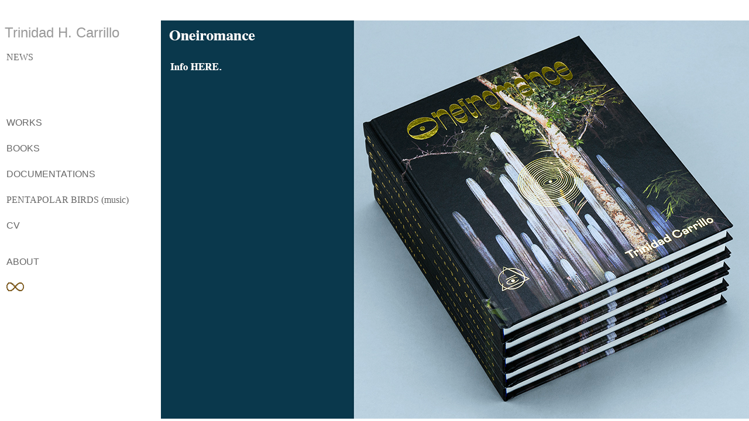

--- FILE ---
content_type: text/html
request_url: https://trinidadcarrillo.com/trinidad_carrillo2.html
body_size: 478
content:
<!DOCTYPE HTML PUBLIC "-//W3C//DTD HTML 4.01 Frameset//EN" "http://www.w3.org/TR/html4/frameset.dtd">
<html>
<head>
<title>Trinidad Carrillo</title>
<meta http-equiv="Content-Type" content="text/html; charset=iso-8859-1">
<script language="JavaScript" type="text/JavaScript">
<!--
function MM_reloadPage(init) {  //reloads the window if Nav4 resized
  if (init==true) with (navigator) {if ((appName=="Netscape")&&(parseInt(appVersion)==4)) {
    document.MM_pgW=innerWidth; document.MM_pgH=innerHeight; onresize=MM_reloadPage; }}
  else if (innerWidth!=document.MM_pgW || innerHeight!=document.MM_pgH) location.reload();
}
MM_reloadPage(true);
//-->
</script>
</head>

<frameset cols="20%,*" frameborder="NO" border="0" framespacing="0">
  <frame src="scroll_mainsid.html" name="leftFrame" scrolling="auto">
  <frameset rows="*,0" frameborder="no" border="0" framespacing="0">
    <frame src="main.html" name="mainFrame" scrolling="auto">
    <frame src="NEWS.html" name="bottomFrame" scrolling="no">
  </frameset>
  
</frameset>
<noframes><body>

</body></noframes>
</html>


--- FILE ---
content_type: text/html
request_url: https://trinidadcarrillo.com/scroll_mainsid.html
body_size: 792
content:
<!DOCTYPE HTML PUBLIC "-//W3C//DTD HTML 4.01 Transitional//EN">
<html>
<head>
<title>scroll_mainsid</title>
<meta http-equiv="Content-Type" content="text/html; charset=ISO-8859-1">
<style type="text/css">
<!--
.style3 {
	color: #999
}
body,td,th {
	color: #FF0000;
	font-family: Georgia, "Times New Roman", Times, serif;
}
a:link {
	color: #666666;
	text-decoration: none;
}
a:visited {
	text-decoration: none;
	color: #666666;
}
a:hover {
	text-decoration: underline;
}
a:active {
	text-decoration: none;
}
.style19 {
	font-family: Geneva, Arial, Helvetica, sans-serif;
}
.style20 {font-family: Arial, Helvetica, sans-serif}
a {
	font-size: medium;
}
.style10 {
	color: #999999
}
.style5 {	font-family: "Courier New", Courier, mono;
	color: #999999;
}
-->
</style>
</head>

<body text="#FF0000">
<p align="left">&nbsp; </p>
<p align="left" class="style19"><font color="#999999" size="+2">Trinidad 
  H. Carrillo</font></p>
<div align="left">
  <table width="300" border="0" align="left">
    <tr>
      <td><p><a href="trinidad_carrillo2.html" target="_parent">NEWS</a></p>
      <p>&nbsp;</p>
      <p>&nbsp;</p></td>
    </tr>
    <tr>
      <td>&nbsp;</td>
    </tr>
    <tr> 
      <td><font color="#999999" face="Arial, Helvetica, sans-serif"><a href="sidgalleries2007.html" target="mainFrame">WORKS</a></font></td>
    </tr>
    <tr> 
      <td>&nbsp;</td>
    </tr>
    <tr> 
      <td><font face="Arial, Helvetica, sans-serif"><a href="Main_Naini_Sea_of_Wolves.html" target="mainFrame">BOOKS</a></font></td>
    </tr>
    <tr>
      <td>&nbsp;</td>
    </tr>
    <tr> 
      <td><a href="Main_documentations.html" target="mainFrame" class="style3"><span class="style20">DOCUMENTATIONS</span></a></td>
    </tr>
    <tr>
      <td>&nbsp;</td>
    </tr>
    <tr>
      <td><a href="sid_PentapolarBirds_2024.html" target="mainFrame">PENTAPOLAR BIRDS (music)</a></td>
    </tr>
    <tr>
      <td>&nbsp;</td>
    </tr>
    <tr> 
      <td><font color="#999999" face="Arial, Helvetica, sans-serif"><a href="cvsida.html" target="mainFrame">CV</a></font></td>
    </tr>
    <tr> 
      <td height="38">&nbsp;</td>
    </tr>
    <tr> 
      <td><div align="left" class="style20"><a href="Main_texts.html" target="mainFrame">ABOUT</a></div></td>
    </tr>
    <tr>
      <td>&nbsp;</td>
    </tr>
    <tr>
      <td><a href="trinidad_carrillo2.html" target="_parent"><img src="bilder&text/endlessguld.gif" width="30" height="15" border="0"></a></td>
    </tr>
  </table>
</div>
</body>
</html>


--- FILE ---
content_type: text/html
request_url: https://trinidadcarrillo.com/main.html
body_size: 2319
content:
<!DOCTYPE HTML PUBLIC "-//W3C//DTD HTML 4.01 Transitional//EN"
"http://www.w3.org/TR/html4/loose.dtd">
<html>
<head>
<title>Trinidad Carrillo</title>
<meta http-equiv="Content-Type" content="text/html; charset=ISO-8859-1">
<style type="text/css">
<!--
.style1 {
	font-family: "Courier New", Courier, mono;
	color: #999999;
}
.style2 {color: #CCCCCC}
.style3 {
	color: #666666
}
a:link {
	color: #333333;
	text-decoration: none;
}
a:visited {
	color: #333333;
	text-decoration: none;
}
.d {
	color: #999;
}
a:hover {
	text-decoration: underline;
}
a:active {
	text-decoration: none;
	font-weight: bold;
	color: #333333;
}
body,td,th {
	color: #999999;
}
-->
</style>
</head>

<body>
<div align="center">
  <table width="100" border="0" align="left">
    <tr> 
      <td rowspan="59">&nbsp;</td>
      <td><p><a href="Main_Naini_Sea_of_Wolves.html" target="_self"><img src="NEWS/Book NEWS New.jpg" alt="" width="1005" height="681" border="0"/></a></p>
      <p>&nbsp;</p></td>
    </tr>
    <tr>
      <td><a href="https://stenastiftelsen.se/bidrag/trinidad-carrillo/" target="new"><img src="NEWS/StenaStipendiet_2025.jpg" alt="" width="1212" height="1134" border="0"/></a></td>
    </tr>
    <tr>
      <td>&nbsp;</td>
    </tr>
    <tr>
      <td><a href="https://www.regionstockholm.se/kultur/konst-i-kollektivtrafiken/konstvaxlingar-pa-mariatorget/2025-2026-trinidad-carrillo/" target="new"><img src="NEWS/2025_Mariatorget_Konstvaxlingar.jpg" width="715" height="1211" alt=""/></a></td>
    </tr>
    <tr>
      <td>&nbsp;</td>
    </tr>
    <tr>
      <td><a href="https://triennalen.konstframjandet.se/2025/utstallningar/ornskoldsviks-museum-och-konsthall-25" target="new"><img src="NEWS/2025_Triennalen_Vasterbotten.jpg" width="709" height="1134" alt=""/></a></td>
    </tr>
    <tr>
      <td>&nbsp;</td>
    </tr>
    <tr>
      <td><a href="https://www.modernamuseet.se/stockholm/en/exhibitions/surrealism-in-the-moderna-museet-collection/" target="new"><img src="NEWS/Moderna_Underjordiska_Himlen_2024.jpg" width="709" height="652" alt=""/></a></td>
    </tr>
    <tr>
      <td>&nbsp;</td>
    </tr>
    <tr>
      <td><a href="https://www.sfoto.se/fotografisk-tidskrift/tidigare-nummer/" target="new">Fotografiskt Tidskrift #2 2024</a>:</td>
    </tr>
    <tr>
      <td><a href="https://www.sfoto.se/fotografisk-tidskrift/tidigare-nummer/
" target="new"><img src="NEWS/F2_2024_Oneiromance.jpg" width="709" height="1714" alt=""/></a><a href="https://www.sfoto.se/fotografisk-tidskrift/tidigare-nummer/" target="_self"></a></td>
    </tr>
    <tr>
      <td><p>&nbsp;</p>
      <p>&nbsp;</p></td>
    </tr>
    <tr>
      <td>&nbsp;</td>
    </tr>
    <tr>
      <td><a href="https://www.landskronafoto.org/26565-2/ " target="new"><img src="NEWS/Landskrona_2024.jpg" width="709" height="618" alt=""/></a></td>
    </tr>
    <tr>
      <td><p>At the opening night on Friday I will perform as Pentapolar Birds. </p>
        <p>On Saturday I will  hold a Pecha Kucha presentation of my new book Oneiromance. </p>
      <p>My new videowork  &quot;Witness&quot; will be exhibeted at Exercishallen during the <a href="https://www.landskronafoto.org/26565-2/" target="new">festival</a> 6-22 September.</p></td>
    </tr>
    <tr>
      <td><p>&nbsp;</p>
      <p>&nbsp;</p>
      <p>&nbsp;</p></td>
    </tr>
    <tr>
      <td><a href="http://www.skogen.pm/activities/i3zNDws72W43EKouK/info" target="new"><img src="NEWS/Skogen_Oneiro_2024.jpg" width="709" height="679" alt=""/></a></td>
    </tr>
    <tr>
      <td><p>&nbsp;</p>
      <p>&nbsp;</p>
      <p>&nbsp;</p></td>
    </tr>
    <tr>
      <td><a href="https://www.c-print.se/post/trinidad-and-oniromance" target="new"><img src="NEWS/C_print_2024.jpg" width="709" height="1120" alt=""/></a></td>
    </tr>
    <tr>
      <td>&nbsp;</td>
    </tr>
    <tr>
      <td><img src="NEWS/Picture_this_Gallery__S_2024.jpg" width="709" height="1218" alt=""/></td>
    </tr>
    <tr>
      <td><p>&nbsp;</p></td>
    </tr>
    <tr>
      <td><img src="NEWS/Minneslokalen_Text_2024.jpg" width="709" height="732" alt=""/></td>
    </tr>
    <tr>
      <td>&nbsp;</td>
    </tr>
    <tr>
      <td><a href="https://konstnarshuset.org/utstallningar/barbro-hedstrom-ekaterina-lukoshkova-och-trinidad-carrillo/" target="new"><img src="NEWS/KB_S_2024.jpg" width="709" height="844" alt=""/></a></td>
    </tr>
    <tr>
      <td>&nbsp;</td>
    </tr>
    <tr>
      <td><a href="https://www.instagram.com/reel/C7EVd7aCBin/?igsh=amp4NWkyOHp3Nzlo" target="new"><img src="NEWS/CFF_2024.jpg" width="1297" height="1134"></a></td>
    </tr>
    <tr>
      <td>&nbsp;</td>
    </tr>
    <tr>
      <td><img src="NEWS/Skogen_2024.jpg" width="861" height="1200"></td>
    </tr>
    <tr>
      <td>&nbsp;</td>
    </tr>
    <tr>
      <td><p><img src="NEWS/PB_Konstallen100.jpg" alt="a" width="540" height="825"><img src="NEWS/Konsthallen100prog.jpg" alt="a" width="368" height="825"></p>
      <p>Doubble feature! Art show Friday 9 June &amp; Music Saturday 10 June! Photo by &Aring;sa Johansson.</p></td>
    </tr>
    <tr>
      <td>&nbsp;</td>
    </tr>
    <tr>
      <td width="1992"><p><img src="NEWS/Konstahllen_2023 .jpg" width="1988" height="825"></p>
      <p>I'll be showing Braiding (1997-2005), a picture show with music by Einar Baldursson.</p></td>
    </tr>
    <tr>
      <td>&nbsp;</td>
    </tr>
    <tr>
      <td><h4><img src="NEWS/Skogen_2023.jpg" alt="" width="1283" height="825"></h4>
      <h4><em>The tale of the Dragon and the Hummingbird</em></h4></td>
    </tr>
    <tr>
      <td>&nbsp;</td>
    </tr>
    <tr>
      <td><img src="NEWS/2022_riche1.jpg" width="540" height="802"></td>
    </tr>
    <tr>
      <td>&nbsp;</td>
    </tr>
    <tr>
      <td><img src="NEWS/2022_Floras_Rike.jpg" width="540" height="764"></td>
    </tr>
    <tr>
      <td>&nbsp;</td>
    </tr>
    <tr>
      <td><p><img src="NEWS/2022_Dalsland_Instagram_540.jpg" width="540" height="684"></p>
      <p>The Garden by the Gates. Dalslands konstmuseum 19 March -15 May 2022.</p></td>
    </tr>
    <tr>
      <td>&nbsp;</td>
    </tr>
    <tr>
      <td><img src="NEWS/2022_Vernissage_Matches.jpg" width="540" height="382"></td>
    </tr>
    <tr>
      <td><p>&nbsp;</p>
      <p>&nbsp;</p>
      <p><img src="NEWS/2022_Moderna.jpg" width="781" height="971"></p></td>
    </tr>
    <tr>
      <td>&nbsp;</td>
    </tr>
    <tr>
      <td><img src="NEWS/2021_Thomassen.jpg" width="670" height="825"></td>
    </tr>
    <tr>
      <td>&nbsp;</td>
    </tr>
    <tr>
      <td><p><img src="NEWS/2021_GIBCA.jpg" width="540" height="540"></p>
      <p>Video triptych &quot;MILK&quot; shows at GIBCA Extended &quot;Comforting the Machine&quot; at 3e V&aring;ningen September 3 - October 17 2021</p></td>
    </tr>
    <tr>
      <td>&nbsp;</td>
    </tr>
    <tr>
      <td><p><img src="NEWS/Sandeng_2018.jpg" width="539" height="765"></p>
        <p>Until the 21th October 2018 opening hours wednesday 12-20, thurs-friday 12-17, sat-sunday 11-17</p>
      <p>Click <a href="http://www.varldskulturmuseerna.se/varldskulturmuseet/aktuella-utstallningar/swedish-photography-award-2018-trinidad-carrillo/" target="new">here</a> to get to the museums page. Click <a href="https://sandeng.se/swedish-photography-award-vinnare/" target="new">here</a> for more info about the award.</p></td>
    </tr>
    <tr>
      <td>&nbsp;</td>
    </tr>
    <tr>
      <td><img src="NEWS/Husby2017.jpg" alt="" width="643" height="908"></td>
    </tr>
    <tr>
      <td>&nbsp;</td>
    </tr>
    <tr>
      <td><img src="NEWS/Nevven_2017.jpg" alt="" width="850" height="600"></td>
    </tr>
    <tr>
      <td><img src="NEWS/Black_Door_2015.jpg" alt="" width="732" height="824"></td>
    </tr>
    <tr>
      <td>&nbsp;</td>
    </tr>
    <tr>
      <td><img src="NEWS/Kamarade3.jpg" alt="" width="879" height="619"></td>
    </tr>
    <tr>
      <td>&nbsp;</td>
    </tr>
    <tr>
      <td><p class="d">&nbsp;</p>
      <img src="NEWS/Nassjo_2015.jpg" width="672" height="952"> <br>      </td>
    </tr>
    <tr>
      <td rowspan="12">&nbsp;</td>
      <td>&nbsp;</td>
    </tr>
    <tr>
      <td><img src="NEWS/trollhattan_2015.jpg" alt="" width="661" height="929"></td>
    </tr>
    <tr>
      <td>&nbsp;</td>
    </tr>
    <tr>
      <td><img src="NEWS/Breadfield_2013.jpg" width="419" height="595"></td>
    </tr>
    <tr>
      <td>&nbsp;</td>
    </tr>
    <tr>
      <td><img src="NEWS/CFF.jpg" width="718" height="794"></td>
    </tr>
    <tr>
      <td>&nbsp;</td>
    </tr>
    <tr>
      <td><img src="NEWS/monica.jpg" width="893" height="429"></td>
    </tr>
    <tr>
      <td>&nbsp;</td>
    </tr>
    <tr>
      <td>&nbsp;</td>
    </tr>
    <tr>
      <td>&nbsp;</td>
    </tr>
  </table>
  <p align="center" class="style1 style2">&nbsp;</p>
  <p class="style1 style2">&nbsp;</p>
  <p align="center" class="style1 style2"><br>
  </p>
</div>
<p>&nbsp;</p>
<p>&nbsp;</p>
<p>&nbsp;</p>
</body>
</html>


--- FILE ---
content_type: text/html
request_url: https://trinidadcarrillo.com/NEWS.html
body_size: 383
content:
<!DOCTYPE html PUBLIC "-//W3C//DTD XHTML 1.0 Transitional//EN" "http://www.w3.org/TR/xhtml1/DTD/xhtml1-transitional.dtd">
<html xmlns="http://www.w3.org/1999/xhtml">
<head>
<meta http-equiv="Content-Type" content="text/html; charset=ISO-8859-1" />
<title>Untitled Document</title>
<style type="text/css">
<!--
.style5 {	font-family: "Courier New", Courier, mono;
	color: #999999;
}
-->
</style>
</head>

<body>
<span class="style5">25 Oct-7 Nov: Nyn&auml;shamn Folkets Hus och Parker<br />
November 5, Inauguration of permanent photographic installation at Sundsvalls Mitten Universitet 
(Commisioned by Statens konstr&aring;d - The National Public Art Council Sweden)</span>
</body>
</html>
